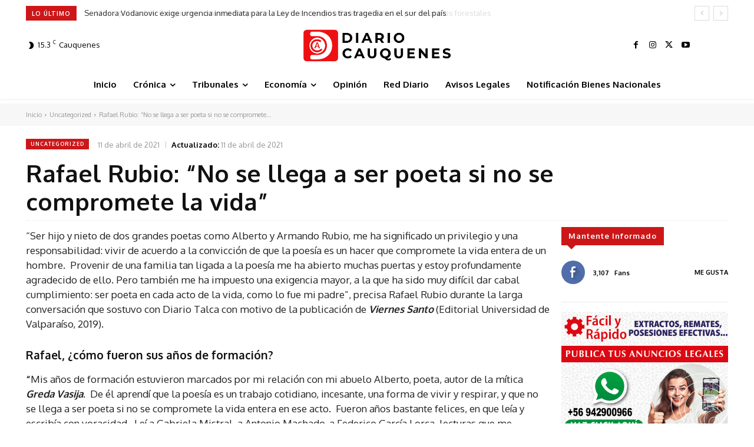

--- FILE ---
content_type: text/html; charset=UTF-8
request_url: https://diariocauquenes.cl/wp-admin/admin-ajax.php?td_theme_name=Newspaper&v=12.6.8
body_size: -332
content:
{"7109":36}